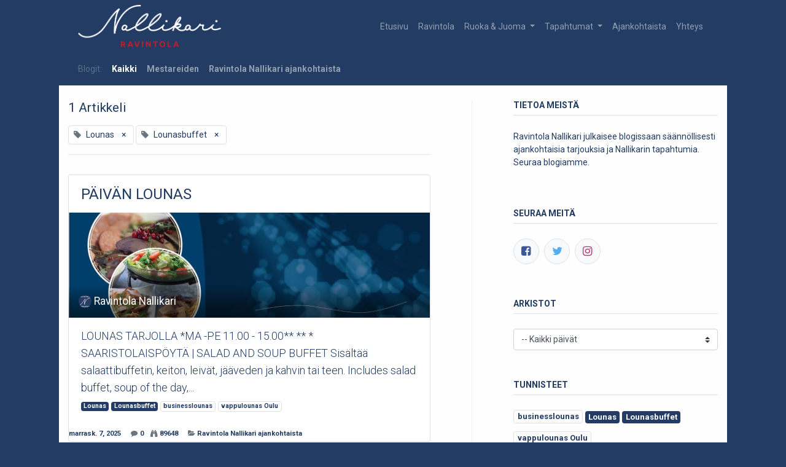

--- FILE ---
content_type: text/html; charset=utf-8
request_url: https://ravintolanallikari.fi/blog/tag/lounasbuffet-20,lounas-3
body_size: 7033
content:

    
    <!DOCTYPE html>
        
        
            
        
    <html lang="fi-FI" data-website-id="2" data-oe-company-name="Ravintola Nallikari">
            
        
            
                
            
            
            
            
                
            
        
        
    <head>
                <meta charset="utf-8"/>
                <meta http-equiv="X-UA-Compatible" content="IE=edge,chrome=1"/>
                <meta name="viewport" content="width=device-width, initial-scale=1, user-scalable=no"/>
        <meta name="generator" content="Odoo"/>
        
        
        
            
            
            
        
        
        
            
            
            
                
                    
                        <meta property="og:type" content="website"/>
                    
                
                    
                        <meta property="og:title" content="Blog Posts | Ravintola Nallikari"/>
                    
                
                    
                        <meta property="og:site_name" content="Ravintola Nallikari"/>
                    
                
                    
                        <meta property="og:url" content="https://ravintolanallikari.fi/blog/tag/lounasbuffet-20%2Clounas-3"/>
                    
                
                    
                        <meta property="og:image" content="https://ravintolanallikari.fi/web/image/website/2/social_default_image?unique=0c65ff7"/>
                    
                
            
            
            
                
                    <meta name="twitter:card" content="summary_large_image"/>
                
                    <meta name="twitter:title" content="Blog Posts | Ravintola Nallikari"/>
                
                    <meta name="twitter:image" content="https://ravintolanallikari.fi/web/image/website/2/social_default_image?unique=0c65ff7"/>
                
            
        

        
            
            
        
        <link rel="canonical" href="http://ravintolanallikari.fi/blog/tag/lounasbuffet-20%2Clounas-3"/>

        <link rel="preconnect" href="https://fonts.gstatic.com/" crossorigin=""/>
    

                <title> Blog Posts | Ravintola Nallikari </title>
                <link type="image/x-icon" rel="shortcut icon" href="/web/image/website/2/favicon?unique=0c65ff7"/>
            <link type="text/css" rel="stylesheet" href="/web/content/1865-cb7529c/2/web.assets_common.css"/>
            <link type="text/css" rel="stylesheet" href="/web/content/5961-2cf307b/2/web.assets_frontend.css"/>
        
    
        

                <script type="text/javascript">
                    var odoo = {
                        csrf_token: "288d6044a183e6cd47b3e036210c09575fcbd0bfo",
                        debug: "",
                    };
                </script>
            <script type="text/javascript">
                odoo.session_info = {"is_admin": false, "is_system": false, "is_website_user": true, "user_id": false, "is_frontend": true, "translationURL": "/website/translations", "cache_hashes": {"translations": "a2974e3bd4026412177b93fff5248cf54822f0a0"}};
            </script>
            <script defer="defer" type="text/javascript" src="/web/content/1043-ed746a2/2/web.assets_common_minimal_js.js"></script>
            <script defer="defer" type="text/javascript" src="/web/content/1044-3a5eadd/2/web.assets_frontend_minimal_js.js"></script>
            
        
    
            <script defer="defer" type="text/javascript" data-src="/web/content/1868-9a47c8a/2/web.assets_common_lazy.js"></script>
            <script defer="defer" type="text/javascript" data-src="/web/content/4277-dec944d/2/web.assets_frontend_lazy.js"></script>
        
    
        

                
            </head>
            <body class="">
                
        
    
            
        <div id="wrapwrap" class="   ">
                <header id="top" data-anchor="true" data-name="Header" class="">
                    <nav class="navbar navbar-expand-md navbar-light bg-light">
                <div class="container">
                    <a href="/" class="navbar-brand logo">
            <span role="img" aria-label="Logo of Ravintola Nallikari" title="Ravintola Nallikari"><img src="/web/image/website/2/logo/Ravintola%20Nallikari?unique=0c65ff7" class="img img-fluid" alt="Ravintola Nallikari"/></span>
        </a>
    <button type="button" class="navbar-toggler" data-toggle="collapse" data-target="#top_menu_collapse">
                        <span class="navbar-toggler-icon"></span>
                    </button>
                    <div class="collapse navbar-collapse" id="top_menu_collapse">
                        <ul class="nav navbar-nav ml-auto text-right o_menu_loading" id="top_menu">
                            
        
            
    
    <li class="nav-item">
        <a role="menuitem" href="/" class="nav-link ">
            <span>Etusivu</span>
        </a>
    </li>
    

        
            
    
    <li class="nav-item">
        <a role="menuitem" href="/ravintola-nallikari" class="nav-link ">
            <span>Ravintola</span>
        </a>
    </li>
    

        
            
    
    
    <li class="nav-item dropdown  ">
        <a data-toggle="dropdown" href="#" class="nav-link dropdown-toggle ">
            <span>Ruoka &amp; Juoma</span>
        </a>
        <ul class="dropdown-menu" role="menu">
            
                
    
    <li class="">
        <a role="menuitem" href="/lounas" class="dropdown-item ">
            <span>Lounas</span>
        </a>
    </li>
    

            
                
    
    <li class="">
        <a role="menuitem" href="/a-la-carte" class="dropdown-item ">
            <span>A la Carte</span>
        </a>
    </li>
    

            
                
    
    <li class="">
        <a role="menuitem" href="/brunssi" class="dropdown-item ">
            <span>Brunssi</span>
        </a>
    </li>
    

            
                
    
    <li class="">
        <a role="menuitem" href="/menu-nallikari" class="dropdown-item ">
            <span>Menu Nallikari</span>
        </a>
    </li>
    

            
                
    
    <li class="">
        <a role="menuitem" href="/menu-chef" class="dropdown-item ">
            <span>Menu Chef</span>
        </a>
    </li>
    

            
                
    
    <li class="">
        <a role="menuitem" href="/viinit" class="dropdown-item ">
            <span>Viinit</span>
        </a>
    </li>
    

            
        </ul>
    </li>

        
            
    
    
    <li class="nav-item dropdown  ">
        <a data-toggle="dropdown" href="#" class="nav-link dropdown-toggle ">
            <span>Tapahtumat</span>
        </a>
        <ul class="dropdown-menu" role="menu">
            
                
    
    <li class="">
        <a role="menuitem" href="/saunat" class="dropdown-item ">
            <span>Saunamaailma</span>
        </a>
    </li>
    

            
                
    
    <li class="">
        <a role="menuitem" href="/kokoukset" class="dropdown-item ">
            <span>Kokoustilat</span>
        </a>
    </li>
    

            
                
    
    <li class="">
        <a role="menuitem" href="/tapahtumat" class="dropdown-item ">
            <span>Tapahtumat</span>
        </a>
    </li>
    

            
                
    
    <li class="">
        <a role="menuitem" href="/meriholsti" class="dropdown-item ">
            <span>Meriholsti Sauna &amp; kokous</span>
        </a>
    </li>
    

            
        </ul>
    </li>

        
            
    
    <li class="nav-item">
        <a role="menuitem" href="/blog" class="nav-link ">
            <span>Ajankohtaista</span>
        </a>
    </li>
    

        
            
    
    <li class="nav-item">
        <a role="menuitem" href="/yhteys" class="nav-link ">
            <span>Yhteys</span>
        </a>
    </li>
    

        
            
    
    
    

        
    
                            
                        </ul>
                    </div>
                </div>
            </nav>
        </header>
                <main>
                    
            
        
        <div id="wrap" class="js_blog website_blog">
            
        

        
        
        
        

        <div id="o_wblog_blog_top">
            
                
                <div class="oe_structure" id="oe_structure_blog_filtered_header" data-editor-sub-message="Muokkaa 'Tulosten suodatus' sivun otsikkoa."></div>
            
        </div>

        
    <nav class="navbar navbar-expand-sm navbar-light ">
        <div class="container">
            <ul class="navbar-nav">
                <li class="nav-item">
                    <span class="nav-link disabled pl-0">Blogit:</span>
                </li>
                <li class="nav-item">
                    <a href="/blog" class="nav-link font-weight-bold active">Kaikki</a>
                </li>
                <li class="nav-item">
                    <a href="/blog/mestareiden-1" class="nav-link ">
                        <b>Mestareiden</b>
                    </a>
                </li><li class="nav-item">
                    <a href="/blog/ravintola-nallikari-ajankohtaista-2" class="nav-link ">
                        <b>Ravintola Nallikari ajankohtaista</b>
                    </a>
                </li>
            </ul>
        </div>
    </nav>


        <section id="o_wblog_index_content" class="o_wblog_page_cards_bg">
            <div class="container py-4">
                <div class="row justify-content-between">
                    <div id="o_wblog_posts_loop_container" class="col o_wblog_read">

                        
    <div id="o_wblog_posts_loop" class="o_wblog_list_view">

        

        
        
        
        

        

        
        <div class="row ">
            <div class="col-12 mb-3">
                <div class="h4 mb-3"> 1
                    Artikkeli
                </div>
                
                    

                    
    
        
        
            
        
            
        
            
        
            
        
            
        
            
        
            
                
            
        
            
        
            
        
            
        
            
        
            
        
            
                <span class="align-items-baseline border d-inline-flex pl-2 rounded mb-2">
                    <i class="fa fa-tag mr-2 text-muted"></i>
                    Lounas
                    <a class="btn border-0 py-1" href="/blog/tag/lounasbuffet-20">×</a>
                </span>
            
        
            
                <span class="align-items-baseline border d-inline-flex pl-2 rounded mb-2">
                    <i class="fa fa-tag mr-2 text-muted"></i>
                    Lounasbuffet
                    <a class="btn border-0 py-1" href="/blog/tag/lounas-3">×</a>
                </span>
            
        
            
        
            
        
            
        
            
        
            
        
            
                
            
        
            
        
            
        
            
        
    

                
                
                <hr class="mt-2"/>
            </div>

            
            
                <div class="pb-4 col-12 ">
                    <article name="blog_post" class="o_wblog_post position-relative card h-100">
                        
                            <div class="card-body py-3">
                                
    <a href="/blog/ravintola-nallikari-ajankohtaista-2/post/paivan-lounas-10" class="d-block text-reset text-decoration-none o_blog_post_title my-0 h3">PÄIVÄN LOUNAS</a>

    

                            </div>
                            
                            <div>
                                
    
    

    <a href="/blog/ravintola-nallikari-ajankohtaista-2/post/paivan-lounas-10" class="text-decoration-none d-block mb-2">

        
  
  <div class="o_record_cover_container d-flex flex-column h-100 bg-secondary    o_list_cover o_not_editable ">
    <div class="o_record_cover_component o_record_cover_image" style="background-image: url(/web/image/3199/lounas%20kuva.jpg);"></div>
    
    
            
            

            
    <div class="o_not_editable align-items-center position-relative o_wblog_post_list_author o_list_cover d-flex text-white w-100 o_not_editable p-3 h5 m-0">
        <div style="line-height:1"><img src="/web/image/blog.post/10/author_avatar/P%C3%84IV%C3%84N%20LOUNAS?unique=54a5d29" class="img img-fluid rounded-circle o_wblog_author_avatar mr-1" alt="PÄIVÄN LOUNAS"/></div>
        <div style="line-height:1">
            <span>
    <address class="mb-0" itemscope="itemscope" itemtype="http://schema.org/Organization">
        
        
            
    <div>
        
            <span itemprop="name">Ravintola Nallikari</span>
        
        
        
    </div>

        
        <div itemprop="address" itemscope="itemscope" itemtype="http://schema.org/PostalAddress">
            
            
            
            
            
            
            
        </div>
        
    </address>
</span>
            
        </div>
    </div>

        
  </div>

    </a>

                            </div>
                            <div class="card-body pt-0">
                                
    <a class="text-reset text-decoration-none" href="/blog/ravintola-nallikari-ajankohtaista-2/post/paivan-lounas-10">
        <div class="mt-2 o_wblog_read_text">LOUNAS TARJOLLA *MA -PE 11.00 - 15.00** ** *  SAARISTOLAISPÖYTÄ | SALAD AND SOUP BUFFET Sisältää salaattibuffetin, keiton, leivät, jääveden ja kahvin tai teen.  Includes salad buffet, soup of the day,...</div>
    </a>

    <div class="o_wblog_post_short_tag_section d-flex align-items-center flex-wrap pt-2">
        
            <a href="/blog/tag/lounasbuffet-20" class="badge mb-2 mr-1 text-truncate badge-primary">Lounas</a>
        
            <a href="/blog/tag/lounas-3" class="badge mb-2 mr-1 text-truncate badge-primary">Lounasbuffet</a>
        
            <a href="/blog/tag/lounasbuffet-20,businesslounas-21,lounas-3" class="badge mb-2 mr-1 text-truncate border">businesslounas</a>
        
            <a href="/blog/tag/vappulounas-oulu-13,lounasbuffet-20,lounas-3" class="badge mb-2 mr-1 text-truncate border">vappulounas Oulu</a>
        
    </div>

                            </div>
                            <div class="opt_blog_cards_design and 'card-body pt-0 pb-2'}">
                                
    <div class="d-flex small flex-wrap mb-1 w-100">
        <div class="d-flex flex-wrap align-items-center justify-content-between mx-n2 flex-grow-0 w-auto mw-100">
            <time class="text-nowrap font-weight-bold px-2">marrask. 7, 2025</time>
            <div class="px-2">
                <b class="text-nowrap"><i class="fa fa-comment text-muted mr-1"></i>0</b>
                <b class="text-nowrap pl-2"><i class="fa fa-binoculars text-muted mr-1"></i>89648</b>
            </div>
            <b class="text-nowrap text-truncate px-2">
                <i class="fa fa-folder-open text-muted"></i>
                <a href="/blog/ravintola-nallikari-ajankohtaista-2">Ravintola Nallikari ajankohtaista</a>
            </b>
        </div>
    </div>

                            </div>
                        
                        
                        
                    </article>
                </div>
                
            
        </div>
    </div>


                        
        
    
                    </div>
        <div class="border-right d-none d-lg-block" style="opacity: 0.5"></div>
        <div class="col-12 col-md-3 d-flex col-lg-4">
            
  <div id="o_wblog_sidebar" class="w-100">
    <div class="oe_structure" id="oe_structure_blog_sidebar_index_1"></div>
    <div class="o_wblog_sidebar_block pb-5">
      <h6 class="text-uppercase pb-2 mb-4 border-bottom font-weight-bold">Tietoa meistä</h6>
      <div>
        <p>Ravintola Nallikari julkaisee blogissaan säännöllisesti ajankohtaisia tarjouksia ja Nallikarin tapahtumia. Seuraa blogiamme.<br/></p>
      </div>
    </div>
    <div class="oe_structure" id="oe_structure_blog_sidebar_index_2"></div>
  
        <div class="o_wblog_sidebar_block pb-5">
            <h6 class="text-uppercase pb-2 mb-4 border-bottom font-weight-bold">Seuraa meitä</h6>
            <div class="o_wblog_social_links d-flex flex-wrap mx-n1">
                
                <a aria-label="Facebook" title="Facebook" href="https://www.facebook.com/ravintolanallikari" class="bg-100 border mx-1 mb-2 rounded-circle d-flex align-items-center justify-content-center text-decoration-none"><i class="fa fa-facebook-square text-facebook"></i></a>
                <a href="https://twitter.com/TeamNallikari" class="bg-100 border mx-1 mb-2 rounded-circle d-flex align-items-center justify-content-center text-decoration-none"><i class="fa fa-twitter text-twitter" aria-label="Twitter" title="Twitter"></i></a>
                
                
                
                <a href="https://www.instagram.com/ravintolanallikari/" class="bg-100 border mx-1 mb-2 rounded-circle d-flex align-items-center justify-content-center text-decoration-none"><i class="fa fa-instagram text-instagram" aria-label="Instagram" title="Instagram"></i></a>
                
            </div>
            
        </div>
        <div class="oe_structure" id="oe_structure_blog_sidebar_index_3"></div>
    
        <div class="o_wblog_sidebar_block pb-5">
            <h6 class="text-uppercase pb-2 mb-4 border-bottom font-weight-bold">Arkistot</h6>

            
    <select name="archive" oninput="location = this.value;" class="custom-select">
        <option value="/blog" selected="true">
                -- Kaikki päivät
        </option>

        <optgroup label="2025">
            <option unselected="true" value="/blog?date_begin=2025-11-01+00%3A00%3A00&amp;date_end=2025-12-01+00%3A00%3A00">
                marraskuuta
                2025
            </option><option unselected="true" value="/blog?date_begin=2025-10-01+00%3A00%3A00&amp;date_end=2025-11-01+00%3A00%3A00">
                lokakuuta
                2025
            </option><option unselected="true" value="/blog?date_begin=2025-09-01+00%3A00%3A00&amp;date_end=2025-10-01+00%3A00%3A00">
                syyskuuta
                2025
            </option><option unselected="true" value="/blog?date_begin=2025-01-01+00%3A00%3A00&amp;date_end=2025-02-01+00%3A00%3A00">
                tammikuuta
                2025
            </option>
        </optgroup><optgroup label="2024">
            <option unselected="true" value="/blog?date_begin=2024-08-01+00%3A00%3A00&amp;date_end=2024-09-01+00%3A00%3A00">
                elokuuta
                2024
            </option>
        </optgroup><optgroup label="2023">
            <option unselected="true" value="/blog?date_begin=2023-12-01+00%3A00%3A00&amp;date_end=2024-01-01+00%3A00%3A00">
                joulukuuta
                2023
            </option><option unselected="true" value="/blog?date_begin=2023-03-01+00%3A00%3A00&amp;date_end=2023-04-01+00%3A00%3A00">
                maaliskuuta
                2023
            </option>
        </optgroup>
    </select>

        </div>
        <div class="oe_structure" id="oe_structure_blog_sidebar_index_4"></div>
    

        <div class="o_wblog_sidebar_block pb-5">
            <h6 class="text-uppercase pb-2 mb-4 border-bottom font-weight-bold">Tunnisteet</h6>
            <div class="h5">
                
                
    
        
        
            
        
            
        
            
        
            
        
            
        
            
        
            
                <a href="/blog/tag/lounasbuffet-20,businesslounas-21,lounas-3" class="badge mb-2 mw-100 text-truncate border">businesslounas</a>
            
        
            
        
            
        
            
        
            
        
            
        
            
                <a href="/blog/tag/lounasbuffet-20" class="badge mb-2 mw-100 text-truncate badge-primary">Lounas</a>
            
        
            
                <a href="/blog/tag/lounas-3" class="badge mb-2 mw-100 text-truncate badge-primary">Lounasbuffet</a>
            
        
            
        
            
        
            
        
            
        
            
        
            
                <a href="/blog/tag/vappulounas-oulu-13,lounasbuffet-20,lounas-3" class="badge mb-2 mw-100 text-truncate border">vappulounas Oulu</a>
            
        
            
        
            
        
            
        
    

            </div>
        </div>
        <div class="oe_structure" id="oe_structure_blog_sidebar_index_5"></div>
    </div>

        </div>
    
                </div>
            </div>
        </section>
    

            
            <div class="oe_structure" id="oe_structure_blog_footer" data-editor-sub-message="Näkyy kaikkien blogien sivuilla">
      
    </div>
  </div>
    
                </main>
                <footer id="bottom" data-anchor="true" class="bg-light o_footer">
                    <div id="footer" class="oe_structure oe_structure_solo">
      <section class="s_text_block pb0 pt16" data-name="Text block">
        <div class="container">
          <div class="row">
            <div class="col-lg-4">
              <h5>Ravintola Nallikari<br/><br/><font style="font-size: 14px;">Ravintolatoimintaa harjoittaa ProDine Oy.&nbsp;<br/></font></h5>
              <h6>
                <a href="/menu" data-original-title="" title="" aria-describedby="tooltip430965">
                  <font class="text-beta" style="" data-original-title="" title="" aria-describedby="tooltip502850">Menu</font>
                </a>
                <font class="text-beta" style="" data-original-title="" title="" aria-describedby="tooltip502850"> | </font>
                <a href="/tilaisuudet" data-original-title="" title="" aria-describedby="tooltip430965">
                  <font class="text-beta" style="" data-original-title="" title="" aria-describedby="tooltip887228">Tilat</font>
                </a>
                <br/>
                <br/>
              </h6>
              <h5>
                <font style="font-size: 14px;">Tilaa uutiskirjeemme</font>
              </h5>
              <a href="/">
                </a>
              <div class="input-group js_subscribe" data-list-id="1" data-name="Newsletter">
                <input type="email" name="email" class="js_subscribe_email form-control" placeholder="sähköpostisi..."/>
                <span class="input-group-append">
                  <a role="button" href="#" class="btn btn-primary js_subscribe_btn" data-original-title="" title="" aria-describedby="tooltip792953">Tilaa</a>
                  <a role="button" href="#" class="btn btn-success js_subscribed_btn o_default_snippet_text d-none" disabled="disabled">Kiitos</a>
                </span>
              </div>
              <p data-original-title="" title="" aria-describedby="tooltip889420"> </p>
              <ul class="list-unstyled"> </ul>
            </div>
            <div class="col-lg-4" id="connect">
              <h5>Ole meihin yhteydessä</h5>
              <ul class="list-unstyled">
                <li>Prodine myynti&nbsp; +358445151710<br/>Ravintola:&nbsp;<i class="fa fa-phone" data-original-title="" title="" aria-describedby="tooltip256132"></i>
                  <span class="o_force_ltr" data-note-id="11">+358445151500</span></li>
                <li><span>myynti@prodine.fi</span><br/>ProDine Oy<br/>26101694<br/><h5><font style="font-size: 14px;">Nallikariranta 15</font><br/><font style="font-size: 14px;">90510 Oulu</font></h5></li>
              </ul>
              <p>
                <a class="btn btn-link btn-sm" href="https://www.facebook.com/ravintolanallikari" data-original-title="" title="" aria-describedby="tooltip417204">
                  <i class="bg-alpha fa fa-2x fa-facebook-square" data-original-title="" title="" aria-describedby="tooltip613605" style=""></i>
                </a>
                <a class="btn btn-link btn-sm" href="https://twitter.com/TeamNallikari" data-original-title="" title="" aria-describedby="tooltip357792">
                  <i class="bg-alpha fa fa-2x fa-twitter" data-original-title="" title="" aria-describedby="tooltip227929" style=""></i>
                </a>
                <a class="btn btn-link btn-sm" href="https://www.instagram.com/ravintolanallikari/" data-original-title="" title="" aria-describedby="tooltip970740">
                  <i class="bg-alpha fa fa-2x fa-instagram" data-original-title="" title="" aria-describedby="tooltip644537" style=""></i>
                </a>
              </p>
            </div>
            <div class="col-lg-4" id="connect">
              <h5>Ravintola Nallikari<br/></h5>
              <p style="font-size: 14px;">Avoinna | Open<br/>ma-ti&nbsp; &nbsp; &nbsp; &nbsp; 11.00 - 22.00<br/>ke-pe&nbsp;&nbsp;&nbsp;&nbsp;&nbsp;&nbsp; 11.00 - 23.00<br/>la&nbsp; &nbsp; &nbsp; &nbsp; &nbsp; &nbsp; &nbsp;12.00 - 23.00<br/>&nbsp;</p>
              <p style="font-size: 14px;"><a href="https://ravintolanallikari.fi/tietosuoja" data-original-title="" title="" aria-describedby="tooltip635114"><font class="text-beta" data-original-title="" title="" aria-describedby="tooltip598503">Tietosuoja</font></a>&nbsp;&nbsp;<br/><a href="/vastuullisuus#scrollTop=0" data-original-title="" title="" aria-describedby="tooltip227716"><font class="text-beta" style="">Vastuullisuus&nbsp;&nbsp;</font></a>&nbsp; &nbsp;&nbsp;<a href="https://www.oivahymy.fi/yrityshaku?hakusana=ravintola%20nallikari" target="_blank"><img class="img-fluid o_we_custom_image" src="https://ravintolanallikari.fi/web/image/2473/oiva.png" data-original-title="" title="" aria-describedby="tooltip295752" style="width: 65.6562px;"/></a></p>
            </div>
          </div>
        </div>
      </section>
    </div>
  <div class="o_footer_copyright">
                        <div class="container py-3">
                            <div class="row">
                                <div class="col-sm text-center text-sm-left text-muted">
                                    
        
    
                                    <span>Copyright &copy;</span> <span itemprop="name">Ravintola Nallikari</span>
        
    <ul class="js_language_selector mb0 list-inline">
        <li class="list-inline-item">
            <div class="dropup">
                <button class="btn btn-sm btn-secondary dropdown-toggle" type="button" data-toggle="dropdown" aria-haspopup="true" aria-expanded="true">
                    <span> Suomi</span>
                    <span class="caret ml4"></span>
                </button>
                <div class="dropdown-menu" role="menu">
                    
                        <a class="dropdown-item js_change_lang" href="/en/blog/tag/lounasbuffet-20,lounas-3" data-url_code="en">
                            English (US)
                        </a>
                    
                        <a class="dropdown-item js_change_lang" href="/blog/tag/lounasbuffet-20,lounas-3" data-url_code="fi">
                             Suomi
                        </a>
                    
                </div>
            </div>
        </li>
        
    </ul>

    
                                </div>
                                <div class="col-sm text-center text-sm-right o_not_editable">
                                    
        <div class="o_brand_promotion">
            
       
        </div>
    
                                </div>
                            </div>
                        </div>
                    </div>
                </footer>
            </div>
        <script id="tracking_code">
            (function(i,s,o,g,r,a,m){i['GoogleAnalyticsObject']=r;i[r]=i[r]||function(){
            (i[r].q=i[r].q||[]).push(arguments)},i[r].l=1*new Date();a=s.createElement(o),
            m=s.getElementsByTagName(o)[0];a.async=1;a.src=g;m.parentNode.insertBefore(a,m)
            })(window,document,'script','//www.google-analytics.com/analytics.js','ga');

            ga('create', 'UA-54714226-1'.trim(), 'auto');
            ga('send','pageview');
        </script>
    
        </body>
        </html>
    



--- FILE ---
content_type: text/plain
request_url: https://www.google-analytics.com/j/collect?v=1&_v=j102&a=1532139581&t=pageview&_s=1&dl=https%3A%2F%2Fravintolanallikari.fi%2Fblog%2Ftag%2Flounasbuffet-20%2Clounas-3&ul=en-us%40posix&dt=Blog%20Posts%20%7C%20Ravintola%20Nallikari&sr=1280x720&vp=1280x720&_u=IEBAAEABAAAAACAAI~&jid=1916020254&gjid=1389371127&cid=1777958245.1762548533&tid=UA-54714226-1&_gid=745693316.1762548533&_r=1&_slc=1&z=1782441698
body_size: -452
content:
2,cG-6QVMQQSQ7D